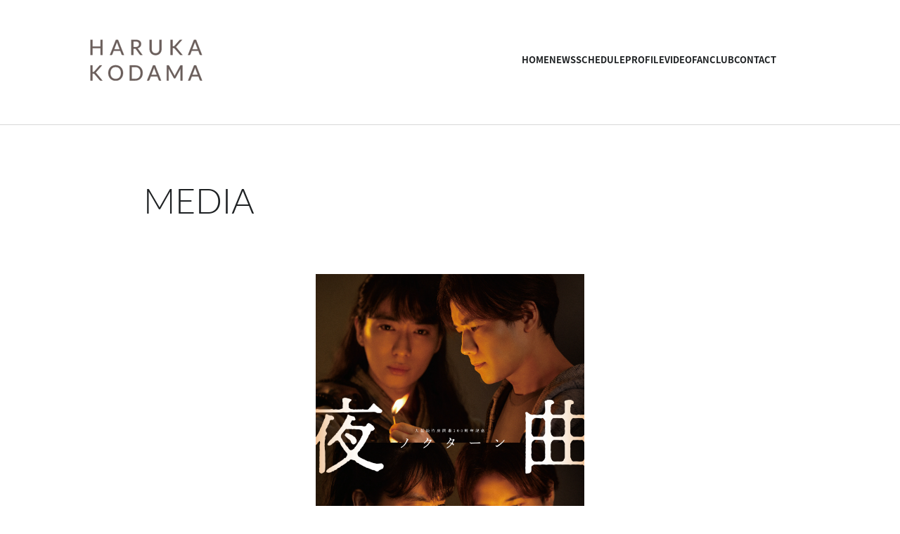

--- FILE ---
content_type: text/html; charset=UTF-8
request_url: https://kodama-haruka.com/media/detail.php?id=1101114
body_size: 11649
content:
<!DOCTYPE html>
<html lang="ja">
<head prefix="og: http://ogp.me/ns# fb: http://ogp.me/ns/fb# website: http://ogp.me/ns/website#">
<meta charset="utf-8">
<link rel="icon" href="/favicon.ico">
<link rel="apple-touch-icon" size="180x180" href="/apple-touch-icon.png">
<title>大阪松竹座開場100周年記念 舞台「夜曲～ノクターン～」 - MEDIA | 兒玉 遥 HARUKA KODAMA OFFICIAL WEBSITE</title>

<meta name="viewport" content="width=device-width, initial-scale=1">
<meta name="description" content="2011年7月10日、HKT48の第1期生オーディションに合格し、センターポジションも務める。2019年6月にHKT48を卒業し女優としての活動を本格化。映画やドラマ、舞台、モデルなどジャンルを問わず様々な分野で活躍中！">
<meta name="keywords" content="">
<meta property="og:title" content="大阪松竹座開場100周年記念 舞台「夜曲～ノクターン～」 - MEDIA | 兒玉 遥 HARUKA KODAMA OFFICIAL WEBSITE">
<meta property="og:type" content="website">
<meta property="og:image" content="http://kodama-haruka.com/sns.png">
<meta property="og:description" content="2011年7月10日、HKT48の第1期生オーディションに合格し、センターポジションも務める。2019年6月にHKT48を卒業し女優としての活動を本格化。映画やドラマ、舞台、モデルなどジャンルを問わず様々な分野で活躍中！">
<meta property="og:url" content="http://kodama-haruka.com/media/detail.php?id=1101114">
<meta property="og:site_name" content="大阪松竹座開場100周年記念 舞台「夜曲～ノクターン～」 - MEDIA | 兒玉 遥 HARUKA KODAMA OFFICIAL WEBSITE">
<meta name="twitter:card" content="summary_large_image">
<meta name="twitter:site" content="">
<meta name="twitter:image" content="http://kodama-haruka.com/sns.png">
<meta http-equiv="x-ua-compatible" content="ie=edge">
<meta name="format-detection" content="telephone=no">
<!-- Google Tag Manager -->
<script>(function(w,d,s,l,i){w[l]=w[l]||[];w[l].push({'gtm.start':
new Date().getTime(),event:'gtm.js'});var f=d.getElementsByTagName(s)[0],
j=d.createElement(s),dl=l!='dataLayer'?'&l='+l:'';j.async=true;j.src=
'https://www.googletagmanager.com/gtm.js?id='+i+dl;f.parentNode.insertBefore(j,f);
})(window,document,'script','dataLayer','GTM-5LWQZW5');</script>
<!-- End Google Tag Manager --><link rel="canonical" href="https://kodama-haruka.com/media/detail.php?id=1101114">
<script>
  (function(d) {
    var config = {
      kitId: 'rcv6geh',
      scriptTimeout: 3000,
      async: true
    },
    h=d.documentElement,t=setTimeout(function(){h.className=h.className.replace(/\bwf-loading\b/g,"")+" wf-inactive";},config.scriptTimeout),tk=d.createElement("script"),f=false,s=d.getElementsByTagName("script")[0],a;h.className+=" wf-loading";tk.src='https://use.typekit.net/'+config.kitId+'.js';tk.async=true;tk.onload=tk.onreadystatechange=function(){a=this.readyState;if(f||a&&a!="complete"&&a!="loaded")return;f=true;clearTimeout(t);try{Typekit.load(config)}catch(e){}};s.parentNode.insertBefore(tk,s)
  })(document);
</script>

<link rel="stylesheet" href="/assets/css/style.min.css?1685409387" type="text/css">
<script type="text/javascript">
var jsSiterootpass = '/';
var jsNewsWeekType = 'en';
var loadingType = '1';
</script>
<script src="/assets/js/jquery-3.4.1.min.js" defer></script>
<script src="/assets/js/libs/slick.min.js" defer></script>
<script src="/assets/js/libs/rellax.min.js" defer></script>
<script src="/assets/js/libs/fitie.min.js" defer></script>
<script src="/assets/js/libs/lazysizes.min.js" defer></script>
<!-- BEGIN avex common footer -->
<script src="https://avex.jp/avexcopy/copy.js" defer></script>
<!-- END avex common footer -->
</head>
<body>
<!-- Google Tag Manager (noscript) -->
<noscript><iframe src="https://www.googletagmanager.com/ns.html?id=GTM-5LWQZW5"
height="0" width="0" style="display:none;visibility:hidden"></iframe></noscript>
<!-- End Google Tag Manager (noscript) --><ul class="loading">
<li class="loader__icon"><span class="loader__icon__quart"></span></li>
</ul><!-- /.loading -->
<div class="wrap" ontouchstart=""><header class="headerWrap">

<div class="siteTtl"><a href="/" class="siteTtl__link"><img src="/assets/img/common/logo_sitetitle.svg" alt="" class="siteTtl__img"></a></div>
<div class="acdIcon js-acdBtn"><a class="acdIcon__link"><i class="acdIcon__linkDrawer"></i><span class="acdIcon__linkText js-acdBtnText">MENU</span></a></div><!-- /.acdIcon -->
<div class="headerNavBg js-acdBg"></div>
<div class="headerNavWrap js-acdConts">
<nav class="headerNav">
<ul class="headerMenu">
<li class="headerMenu__list"><a href="/" class="headerMenu__link">HOME</a></li>
<li class="headerMenu__list"><a href="/news/" class="headerMenu__link">NEWS</a></li>
<li class="headerMenu__list"><a href="/schedule/" class="headerMenu__link">SCHEDULE</a></li>
<li class="headerMenu__list"><a href="/profile/" class="headerMenu__link">PROFILE</a></li>
<li class="headerMenu__list"><a href="/video/" class="headerMenu__link">VIDEO</a></li>
<li class="headerMenu__list"><a href="https://fanicon.net/fancommunities/3021" target="_blank" class="headerMenu__link">FANCLUB</a></li>
<li class="headerMenu__list"><a href="https://form.run/@kodamaharuka-info" target="_blank" class="headerMenu__link">CONTACT</a></li>
</ul><!-- /.headerMenu -->
<div class="headerIcons headerIcons--lng0">
</div><!-- /.headerIcons -->
</nav><!-- /.headerNavWrap -->
</div><!-- /.headerNavWrap -->
</header><!-- /.headerWrap -->
<article class="contents contents--page">
<section class="pageConts pageConts--media">
<div class="pageTitle">
<div class="pageTitle__fade js-toggleTitle">
<div class="pageTitle__text">MEDIA</div>
</div><!-- /.pageTitle__fade -->
</div><!-- /.pageTitle -->

    <div class="post__detailThumb"><img data-src="https://img.imageimg.net/artist/kodama-haruka/img/schedule_image_1101114.jpg" src="/assets/img/common/lazyload.png" class="post__detailThumbImg lazyload" alt=""></div>
    <ul class="postDetail__data">
      <li class="postDetail__date">
    2023.06.06 [Tue]     </li>
      <li class="postDetail__category">
          <span class="postDetail__category__cat">LIVE/EVENT</span>
        </li><!-- /.postDetail__category -->
    <li class="postDetail__snsWrap">
  <div class="postDetail__sns"><a href="https://twitter.com/share?ref_src=twsrc%5Etfw" class="twitter-share-button" data-show-count="false">Tweet</a><script async src="https://platform.twitter.com/widgets.js" charset="utf-8"></script></div>
  <div class="postDetail__sns"><div class="line-it-button" data-lang="ja" data-type="share-a" data-ver="3" data-url="http://kodama-haruka.com/media/detail.php?id=1101114" data-color="default" data-size="small" data-count="false" style="display: none;"></div>
  <script src="https://d.line-scdn.net/r/web/social-plugin/js/thirdparty/loader.min.js" async="async" defer="defer"></script></div>
  </li><!-- /.postDetail__snsWrap -->
  </ul><!-- /.postDetail__data -->

  <h1 class="postTitle">大阪松竹座開場100周年記念 舞台「夜曲～ノクターン～」</h1>
  <div class="post__detailPost cmsEditor">
  大阪松竹座開場100周年記念 『夜曲~ノクターン~』<br />
<br />
脚本 横内謙介<br />
演出 中屋敷法仁<br />
主催・製作:松竹株式会社<br />
<br />
【日程】 2023年6月6日(火)-22日(木)<br />
<br />
【ご観劇料(税込)】 1等席(1.2階席):12,000円 2等席(3階席):5,000円<br />
<br />
■チケット一般発売日:4月16日(日)午前10時より、電話予約・WEB販売開始<br />
<br />
■松竹ホームページ https://www.shochiku.co.jp/play/schedules/detail/202306osaka/  </div><!-- /.news__detailPost-->
<div class="pageBack"><a href="javascript:history.back();" class="pageBack__link"><i class="pageBack__icon"></i><span class="pageBack__text">back</span></a></div>
      <section class="otherPosts">
      <h2 class="otherPosts__title">LATEST MEDIA</h2>
      <ul class="infoLists infoLists--newest">
              <li class="infoList">
                  <a href="/media/detail.php?id=1102423" class="infoList__link">
                <ul class="infoList__icons">
                  <li class="infoList__icon"><span class="infoList__category">OTHERS</span></li>
                </ul><!-- /.infoList__icons -->
        <p class="infoList__text">兒玉遥 コラボオリパ発売決定！</p>
                  </a><!-- /.infoList__link -->
                </li><!-- /.infoList -->
                <li class="infoList">
                  <a href="/media/detail.php?id=1106866" class="infoList__link">
                <ul class="infoList__icons">
                  <li class="infoList__icon"><span class="infoList__category">RADIO</span></li>
                  <li class="infoList__icon infoList__icon--date">
                      <time class="infoList__time" datetime="2024-06-19 07:30">
            2024.06.19 07:30<span class="infoList__time__week">[Wed]</span>
            </time>
                    </li>
                </ul><!-- /.infoList__icons -->
        <p class="infoList__text">Artistspoken Podcast「いってらっしゃい」</p>
                  </a><!-- /.infoList__link -->
                </li><!-- /.infoList -->
                <li class="infoList">
                  <a href="/media/detail.php?id=1106867" class="infoList__link">
                <ul class="infoList__icons">
                  <li class="infoList__icon"><span class="infoList__category">WEB</span></li>
                  <li class="infoList__icon infoList__icon--date">
                      <time class="infoList__time" datetime="2024-06-15 10:05">
            2024.06.15 10:05<span class="infoList__time__week">[Sat]</span>
            </time>
                    </li>
                </ul><!-- /.infoList__icons -->
        <p class="infoList__text">YouTube「尼崎特命部長　永島 SEASON６　海外支店編」</p>
                  </a><!-- /.infoList__link -->
                </li><!-- /.infoList -->
              </ul><!-- /.infoLists -->
      </section><!-- /.otherPosts -->
    
</section><!-- /.pageConts -->
</article><!-- /.contents -->

<div class="toTop js-toTop"><img src="/assets/img/common/btn_totop.svg" class="toTop__btn" width="64" height="64" alt="to top"></div>
<footer class="footer__wrap js-footerWrap">
<div class="footerLogo"><a href="/" class="footerLogo__link"><img src="/assets/img/common/logo_footer.svg" alt="兒玉 遥 HARUKA KODAMA OFFICIAL WEBSITE" class="footerLogo__img"></a></div>
<nav class="footerLinks">
<ul class="footerNav">
<li class="footerNav__list"><a href="/" class="footerNav__link">HOME</a></li>
<li class="footerNav__list"><a href="/news/" class="footerNav__link">NEWS</a></li>
<li class="footerNav__list"><a href="/schedule/" class="footerNav__link">SCHEDULE</a></li>
<li class="footerNav__list"><a href="/profile/" class="footerNav__link">PROFILE</a></li>
<li class="footerNav__list"><a href="/video/" class="footerNav__link">VIDEO</a></li>
<li class="footerNav__list"><a href="https://fanicon.net/fancommunities/3021" target="_blank" class="footerNav__link">FAN CLUB</a></li>
<li class="footerNav__list"><a href="https://form.run/@kodamaharuka-info" target="_blank" class="footerNav__link">CONTACT</a></li>
</ul><!-- /.footerNav --></nav><!-- /.footerLinks -->
<!-- BEGIN avex共通フッター -->
<div id="acommoncopy" data-color="white" data-wovn="0" data-general="0"></div>
<!-- END avex共通フッター -->
</footer><!-- /.footer__wrap -->
</div><!-- /.wrap -->
<script src="/assets/js/script.min.js?1685409389" defer></script></body>
</html>


--- FILE ---
content_type: text/javascript
request_url: https://kodama-haruka.com/assets/js/libs/lazysizes.min.js
body_size: 7047
content:
!function(e){var t=function(a,m,s){"use strict";var y,h;if(function(){var e,t={lazyClass:"lazyload",loadedClass:"lazyloaded",loadingClass:"lazyloading",preloadClass:"lazypreload",errorClass:"lazyerror",autosizesClass:"lazyautosizes",srcAttr:"data-src",srcsetAttr:"data-srcset",sizesAttr:"data-sizes",minSize:40,customMedia:{},init:!0,expFactor:1.5,hFac:.8,loadMode:2,loadHidden:!0,ricTimeout:0,throttleDelay:125};for(e in h=a.lazySizesConfig||a.lazysizesConfig||{},t)e in h||(h[e]=t[e])}(),!m||!m.getElementsByClassName)return{init:function(){},cfg:h,noSupport:!0};function o(e,t){return ce[t]||(ce[t]=new RegExp("(\\s|^)"+t+"(\\s|$)")),ce[t].test(e[ne]("class")||"")&&ce[t]}function u(e,t){o(e,t)||e.setAttribute("class",(e[ne]("class")||"").trim()+" "+t)}function f(e,t){var n;(n=o(e,t))&&e.setAttribute("class",(e[ne]("class")||"").replace(n," "))}function z(e,t,n,a,i){var s=m.createEvent("Event");return(n=n||{}).instance=y,s.initEvent(t,!a,!i),s.detail=n,e.dispatchEvent(s),s}function g(e,t){var n;!ee&&(n=a.picturefill||h.pf)?(t&&t.src&&!e[ne]("srcset")&&e.setAttribute("srcset",t.src),n({reevaluate:!0,elements:[e]})):t&&t.src&&(e.src=t.src)}function r(e,t){return(getComputedStyle(e,null)||{})[t]}function l(e,t,n){for(n=n||e.offsetWidth;n<h.minSize&&t&&!e._lazysizesWidth;)n=t.offsetWidth,t=t.parentNode;return n}function e(n,e){return e?function(){fe(n)}:function(){var e=this,t=arguments;fe(function(){n.apply(e,t)})}}function t(e){function t(){n=null,e()}var n,a,i=function(){var e=s.now()-a;e<99?ie(i,99-e):(oe||t)(t)};return function(){a=s.now(),n=n||ie(i,99)}}var n,c,i,v,p,C,b,d,A,E,_,w,N,M,x,W,S,B,L,T,F,R,D,k,H,O,P,$,q,I,U,j,G,J,K,Q,V,X,Y,Z=m.documentElement,ee=a.HTMLPictureElement,te="addEventListener",ne="getAttribute",ae=a[te].bind(a),ie=a.setTimeout,se=a.requestAnimationFrame||ie,oe=a.requestIdleCallback,re=/^picture$/i,le=["load","error","lazyincluded","_lazyloaded"],ce={},de=Array.prototype.forEach,ue=function(t,n,e){var a=e?te:"removeEventListener";e&&ue(t,n),le.forEach(function(e){t[a](e,n)})},fe=(X=[],Y=V=[],Ne._lsFlush=we,Ne),me=(R=/^img$/i,D=/^iframe$/i,k="onscroll"in a&&!/(gle|ing)bot/.test(navigator.userAgent),P=-1,W=Ce,B=O=H=0,L=h.throttleDelay,T=h.ricTimeout,F=oe&&49<T?function(){oe(be,{timeout:T}),T!==h.ricTimeout&&(T=h.ricTimeout)}:e(function(){ie(be)},!0),$=function(e){var t;(e=!0===e)&&(T=33),S||(S=!0,(t=L-(s.now()-B))<0&&(t=0),e||t<9?F():ie(F,t))},q=e(Ae),I=function(e){q({target:e.target})},U=e(function(t,e,n,a,i){var s,o,r,l,c,d;(c=z(t,"lazybeforeunveil",e)).defaultPrevented||(a&&(n?u(t,h.autosizesClass):t.setAttribute("sizes",a)),o=t[ne](h.srcsetAttr),s=t[ne](h.srcAttr),i&&(l=(r=t.parentNode)&&re.test(r.nodeName||"")),d=e.firesLoad||"src"in t&&(o||s||l),c={target:t},u(t,h.loadingClass),d&&(clearTimeout(C),C=ie(ge,2500),ue(t,I,!0)),l&&de.call(r.getElementsByTagName("source"),Ee),o?t.setAttribute("srcset",o):s&&!l&&(D.test(t.nodeName)?function(t,n){try{t.contentWindow.location.replace(n)}catch(e){t.src=n}}(t,s):t.src=s),i&&(o||l)&&g(t,{src:s})),t._lazyRace&&delete t._lazyRace,f(t,h.lazyClass),fe(function(){var e=t.complete&&1<t.naturalWidth;d&&!e||(e&&u(t,"ls-is-cached"),Ae(c),t._lazyCache=!0,ie(function(){"_lazyCache"in t&&delete t._lazyCache},9)),"lazy"==t.loading&&O--},!0)}),j=function(e){if(!e._lazyRace){var t,n=R.test(e.nodeName),a=n&&(e[ne](h.sizesAttr)||e[ne]("sizes")),i="auto"==a;(!i&&p||!n||!e[ne]("src")&&!e.srcset||e.complete||o(e,h.errorClass)||!o(e,h.lazyClass))&&(t=z(e,"lazyunveilread").detail,i&&ye.updateElem(e,!0,e.offsetWidth),e._lazyRace=!0,O++,U(e,t,i,a,n))}},G=t(function(){h.loadMode=3,$()}),J=function(){p||(s.now()-d<999?ie(J,999):(p=!0,h.loadMode=3,$(),ae("scroll",_e,!0)))},{_:function(){d=s.now(),y.elements=m.getElementsByClassName(h.lazyClass),v=m.getElementsByClassName(h.lazyClass+" "+h.preloadClass),ae("scroll",$,!0),ae("resize",$,!0),ae("pageshow",function(e){if(e.persisted){var t=m.querySelectorAll("."+h.loadingClass);t.length&&t.forEach&&se(function(){t.forEach(function(e){e.complete&&j(e)})})}}),a.MutationObserver?new MutationObserver($).observe(Z,{childList:!0,subtree:!0,attributes:!0}):(Z[te]("DOMNodeInserted",$,!0),Z[te]("DOMAttrModified",$,!0),setInterval($,999)),ae("hashchange",$,!0),["focus","mouseover","click","load","transitionend","animationend"].forEach(function(e){m[te](e,$,!0)}),/d$|^c/.test(m.readyState)?J():(ae("load",J),m[te]("DOMContentLoaded",$),ie(J,2e4)),y.elements.length?(Ce(),fe._lsFlush()):$()},checkElems:$,unveil:j,_aLSL:_e}),ye=(c=e(function(e,t,n,a){var i,s,o;if(e._lazysizesWidth=a,a+="px",e.setAttribute("sizes",a),re.test(t.nodeName||""))for(s=0,o=(i=t.getElementsByTagName("source")).length;s<o;s++)i[s].setAttribute("sizes",a);n.detail.dataAttr||g(e,n.detail)}),{_:function(){n=m.getElementsByClassName(h.autosizesClass),ae("resize",i)},checkElems:i=t(function(){var e,t=n.length;if(t)for(e=0;e<t;e++)ze(n[e])}),updateElem:ze}),he=function(){!he.i&&m.getElementsByClassName&&(he.i=!0,ye._(),me._())};function ze(e,t,n){var a,i=e.parentNode;i&&(n=l(e,i,n),(a=z(e,"lazybeforesizes",{width:n,dataAttr:!!t})).defaultPrevented||(n=a.detail.width)&&n!==e._lazysizesWidth&&c(e,i,a,n))}function ge(e){O--,e&&!(O<0)&&e.target||(O=0)}function ve(e){return null==x&&(x="hidden"==r(m.body,"visibility")),x||!("hidden"==r(e.parentNode,"visibility")&&"hidden"==r(e,"visibility"))}function pe(e,t){var n,a=e,i=ve(e);for(_-=t,M+=t,w-=t,N+=t;i&&(a=a.offsetParent)&&a!=m.body&&a!=Z;)(i=0<(r(a,"opacity")||1))&&"visible"!=r(a,"overflow")&&(n=a.getBoundingClientRect(),i=N>n.left&&w<n.right&&M>n.top-1&&_<n.bottom+1);return i}function Ce(){var e,t,n,a,i,s,o,r,l,c,d,u,f=y.elements;if((b=h.loadMode)&&O<8&&(e=f.length)){for(t=0,P++;t<e;t++)if(f[t]&&!f[t]._lazyRace)if(!k||y.prematureUnveil&&y.prematureUnveil(f[t]))j(f[t]);else if((r=f[t][ne]("data-expand"))&&(s=+r)||(s=H),c||(c=!h.expand||h.expand<1?500<Z.clientHeight&&500<Z.clientWidth?500:370:h.expand,d=(y._defEx=c)*h.expFactor,u=h.hFac,x=null,H<d&&O<1&&2<P&&2<b&&!m.hidden?(H=d,P=0):H=1<b&&1<P&&O<6?c:0),l!==s&&(A=innerWidth+s*u,E=innerHeight+s,o=-1*s,l=s),n=f[t].getBoundingClientRect(),(M=n.bottom)>=o&&(_=n.top)<=E&&(N=n.right)>=o*u&&(w=n.left)<=A&&(M||N||w||_)&&(h.loadHidden||ve(f[t]))&&(p&&O<3&&!r&&(b<3||P<4)||pe(f[t],s))){if(j(f[t]),i=!0,9<O)break}else!i&&p&&!a&&O<4&&P<4&&2<b&&(v[0]||h.preloadAfterLoad)&&(v[0]||!r&&(M||N||w||_||"auto"!=f[t][ne](h.sizesAttr)))&&(a=v[0]||f[t]);a&&!i&&j(a)}}function be(){S=!1,B=s.now(),W()}function Ae(e){var t=e.target;t._lazyCache?delete t._lazyCache:(ge(e),u(t,h.loadedClass),f(t,h.loadingClass),ue(t,I),z(t,"lazyloaded"))}function Ee(e){var t,n=e[ne](h.srcsetAttr);(t=h.customMedia[e[ne]("data-media")||e[ne]("media")])&&e.setAttribute("media",t),n&&e.setAttribute("srcset",n)}function _e(){3==h.loadMode&&(h.loadMode=2),G()}function we(){var e=Y;for(Y=V.length?X:V,Q=!(K=!0);e.length;)e.shift()();K=!1}function Ne(e,t){K&&!t?e.apply(this,arguments):(Y.push(e),Q||(Q=!0,(m.hidden?ie:se)(we)))}return ie(function(){h.init&&he()}),y={cfg:h,autoSizer:ye,loader:me,init:he,uP:g,aC:u,rC:f,hC:o,fire:z,gW:l,rAF:fe}}(e,e.document,Date);e.lazySizes=t,"object"==typeof module&&module.exports&&(module.exports=t)}("undefined"!=typeof window?window:{});

--- FILE ---
content_type: image/svg+xml
request_url: https://kodama-haruka.com/assets/img/common/logo_sitetitle.svg
body_size: 12236
content:
<svg width="254" height="93" xmlns="http://www.w3.org/2000/svg"><g fill="none" fill-rule="evenodd"><path fill="#6A5E5B" d="M23.793 1v15.063H5.573V1H1v33.775h4.572V19.408h18.22v15.368h4.573V1z"/><path stroke="#6A5E5B" stroke-width=".5" d="M28.365 1v33.776h-4.573V19.408H5.573v15.368H1V1h4.573v15.062h18.22V1z"/><path d="M67.185 22.236l-5.303-13.74a26.239 26.239 0 01-.495-1.427 31.228 31.228 0 01-.495-1.731c-.33 1.271-.668 2.332-1.014 3.18l-5.303 13.718h12.61zm9.522 12.54h-3.535c-.409 0-.739-.102-.99-.307a1.879 1.879 0 01-.566-.778l-3.158-8.155H53.302l-3.159 8.155a1.653 1.653 0 01-.54.755c-.269.22-.599.33-.992.33h-3.535L58.582 1h4.62l13.505 33.776z" fill="#6A5E5B"/><path d="M67.185 22.236l-5.303-13.74a26.239 26.239 0 01-.495-1.427 31.228 31.228 0 01-.495-1.731c-.33 1.271-.668 2.332-1.014 3.18l-5.303 13.718h12.61zm9.522 12.54h-3.535c-.409 0-.739-.102-.99-.307a1.879 1.879 0 01-.566-.778l-3.158-8.155H53.302l-3.159 8.155a1.653 1.653 0 01-.54.755c-.269.22-.599.33-.992.33h-3.535L58.582 1h4.62l13.505 33.776z" stroke="#6A5E5B" stroke-width=".5"/><path d="M102.776 17.358c1.32 0 2.487-.161 3.5-.483 1.014-.322 1.862-.778 2.546-1.368a5.669 5.669 0 001.544-2.11c.345-.815.518-1.72.518-2.71 0-2.011-.66-3.527-1.98-4.55-1.32-1.02-3.299-1.531-5.94-1.531h-4.997v12.752h4.81zm15.604 17.419h-4.055c-.833 0-1.445-.322-1.838-.967l-8.768-12.068c-.268-.377-.554-.648-.86-.813-.307-.165-.782-.248-1.427-.248h-3.465v14.096H93.42V1h9.545c2.137 0 3.984.215 5.54.647 1.555.433 2.84 1.058 3.853 1.874a7.503 7.503 0 012.251 2.958c.487 1.155.731 2.448.731 3.878 0 1.194-.189 2.31-.566 3.347a8.848 8.848 0 01-1.638 2.793 9.798 9.798 0 01-2.617 2.109c-1.029.582-2.195 1.022-3.499 1.32.581.33 1.084.81 1.508 1.438l9.853 13.412z" fill="#6A5E5B"/><path d="M102.776 17.358c1.32 0 2.487-.161 3.5-.483 1.014-.322 1.862-.778 2.546-1.368a5.669 5.669 0 001.544-2.11c.345-.815.518-1.72.518-2.71 0-2.011-.66-3.527-1.98-4.55-1.32-1.02-3.299-1.531-5.94-1.531h-4.997v12.752h4.81zm15.604 17.419h-4.055c-.833 0-1.445-.322-1.838-.967l-8.768-12.068c-.268-.377-.554-.648-.86-.813-.307-.165-.782-.248-1.427-.248h-3.465v14.096H93.42V1h9.545c2.137 0 3.984.215 5.54.647 1.555.433 2.84 1.058 3.853 1.874a7.503 7.503 0 012.251 2.958c.487 1.155.731 2.448.731 3.878 0 1.194-.189 2.31-.566 3.347a8.848 8.848 0 01-1.638 2.793 9.798 9.798 0 01-2.617 2.109c-1.029.582-2.195 1.022-3.499 1.32.581.33 1.084.81 1.508 1.438l9.853 13.412z" stroke="#6A5E5B" stroke-width=".5"/><path d="M148.054 31.147c1.398 0 2.648-.236 3.748-.707a7.863 7.863 0 002.793-1.981c.763-.848 1.344-1.861 1.744-3.04.402-1.178.602-2.475.602-3.89V1.002h4.55V21.53c0 1.949-.312 3.756-.932 5.422-.62 1.665-1.509 3.107-2.664 4.325-1.154 1.218-2.566 2.172-4.23 2.863-1.667.692-3.537 1.037-5.61 1.037-2.075 0-3.945-.345-5.61-1.037-1.666-.691-3.08-1.645-4.243-2.863-1.163-1.218-2.054-2.66-2.675-4.325-.62-1.666-.93-3.473-.93-5.422V1h4.548v20.506c0 1.414.2 2.71.6 3.89.402 1.178.983 2.19 1.746 3.04.761.849 1.696 1.513 2.804 1.992 1.108.48 2.361.719 3.76.719" fill="#6A5E5B"/><path d="M148.054 31.147c1.398 0 2.648-.236 3.748-.707a7.863 7.863 0 002.793-1.981c.763-.848 1.344-1.861 1.744-3.04.402-1.178.602-2.475.602-3.89V1.002h4.55V21.53c0 1.949-.312 3.756-.932 5.422-.62 1.665-1.509 3.107-2.664 4.325-1.154 1.218-2.566 2.172-4.23 2.863-1.667.692-3.537 1.037-5.61 1.037-2.075 0-3.945-.345-5.61-1.037-1.666-.691-3.08-1.645-4.243-2.863-1.163-1.218-2.054-2.66-2.675-4.325-.62-1.666-.93-3.473-.93-5.422V1h4.548v20.506c0 1.414.2 2.71.6 3.89.402 1.178.983 2.19 1.746 3.04.761.849 1.696 1.513 2.804 1.992 1.108.48 2.361.719 3.76.719z" stroke="#6A5E5B" stroke-width=".5"/><path d="M186.498 15.802h1.72c.597 0 1.077-.074 1.438-.224.362-.149.692-.404.99-.766L201.89 2.084c.314-.408.644-.691.99-.848.346-.158.769-.236 1.272-.236h3.866l-12.87 14.543a7.362 7.362 0 01-.907.931 4.36 4.36 0 01-.931.601c.424.141.809.35 1.155.624.346.276.683.633 1.013 1.073l13.436 16.005h-3.96c-.3 0-.554-.02-.767-.06a1.845 1.845 0 01-.553-.188 1.81 1.81 0 01-.412-.306 2.945 2.945 0 01-.342-.413l-11.644-13.411c-.315-.393-.652-.672-1.013-.837-.363-.165-.912-.248-1.651-.248h-2.074v15.463h-4.55V1h4.55v14.802z" fill="#6A5E5B"/><path d="M186.498 15.802h1.72c.597 0 1.077-.074 1.438-.224.362-.149.692-.404.99-.766L201.89 2.084c.314-.408.644-.691.99-.848.346-.158.769-.236 1.272-.236h3.866l-12.87 14.543a7.362 7.362 0 01-.907.931 4.36 4.36 0 01-.931.601c.424.141.809.35 1.155.624.346.276.683.633 1.013 1.073l13.436 16.005h-3.96c-.3 0-.554-.02-.767-.06a1.845 1.845 0 01-.553-.188 1.81 1.81 0 01-.412-.306 2.945 2.945 0 01-.342-.413l-11.644-13.411c-.315-.393-.652-.672-1.013-.837-.363-.165-.912-.248-1.651-.248h-2.074v15.463h-4.55V1h4.55v14.802z" stroke="#6A5E5B" stroke-width=".5"/><path d="M243.374 22.236l-5.304-13.74a26.239 26.239 0 01-.495-1.427 31.228 31.228 0 01-.495-1.731c-.33 1.271-.668 2.332-1.014 3.18l-5.302 13.718h12.61zm9.522 12.54h-3.536c-.41 0-.738-.102-.99-.307a1.877 1.877 0 01-.565-.778l-3.16-8.155H229.49l-3.158 8.155a1.655 1.655 0 01-.542.755c-.268.22-.598.33-.99.33h-3.535L234.77 1h4.62l13.506 33.776z" fill="#6A5E5B"/><path d="M243.374 22.236l-5.304-13.74a26.239 26.239 0 01-.495-1.427 31.228 31.228 0 01-.495-1.731c-.33 1.271-.668 2.332-1.014 3.18l-5.302 13.718h12.61zm9.522 12.54h-3.536c-.41 0-.738-.102-.99-.307a1.877 1.877 0 01-.565-.778l-3.16-8.155H229.49l-3.158 8.155a1.655 1.655 0 01-.542.755c-.268.22-.598.33-.99.33h-3.535L234.77 1h4.62l13.506 33.776z" stroke="#6A5E5B" stroke-width=".5"/><path d="M5.549 72.781H7.27c.597 0 1.076-.075 1.438-.225.361-.147.691-.403.989-.764l11.244-12.73c.314-.407.644-.69.99-.846.345-.159.769-.238 1.272-.238h3.866l-12.87 14.544a7.375 7.375 0 01-.907.931 4.395 4.395 0 01-.931.6c.424.142.809.35 1.155.626.346.275.683.632 1.013 1.072l13.436 16.004h-3.96c-.299 0-.554-.02-.766-.058a1.87 1.87 0 01-.554-.189 1.784 1.784 0 01-.412-.306 2.934 2.934 0 01-.342-.412L10.287 77.377c-.315-.392-.653-.671-1.014-.837-.361-.165-.911-.247-1.65-.247H5.549v15.462H1V57.98h4.549v14.8z" fill="#6A5E5B"/><path d="M5.549 72.781H7.27c.597 0 1.076-.075 1.438-.225.361-.147.691-.403.989-.764l11.244-12.73c.314-.407.644-.69.99-.846.345-.159.769-.238 1.272-.238h3.866l-12.87 14.544a7.375 7.375 0 01-.907.931 4.395 4.395 0 01-.931.6c.424.142.809.35 1.155.626.346.275.683.632 1.013 1.072l13.436 16.004h-3.96c-.299 0-.554-.02-.766-.058a1.87 1.87 0 01-.554-.189 1.784 1.784 0 01-.412-.306 2.934 2.934 0 01-.342-.412L10.287 77.377c-.315-.392-.653-.671-1.014-.837-.361-.165-.911-.247-1.65-.247H5.549v15.462H1V57.98h4.549v14.8z" stroke="#6A5E5B" stroke-width=".5"/><path d="M69.92 74.88c0-2.075-.283-3.938-.85-5.588-.564-1.649-1.365-3.044-2.402-4.184a10.458 10.458 0 00-3.772-2.627c-1.477-.613-3.127-.919-4.95-.919-1.807 0-3.45.306-4.926.92a10.56 10.56 0 00-3.783 2.626c-1.045 1.14-1.85 2.535-2.416 4.184-.566 1.65-.848 3.513-.848 5.587s.282 3.933.848 5.574c.566 1.643 1.37 3.033 2.416 4.172a10.399 10.399 0 003.783 2.616c1.477.606 3.119.908 4.926.908 1.823 0 3.473-.302 4.95-.908a10.299 10.299 0 003.772-2.616c1.037-1.139 1.838-2.529 2.403-4.172.566-1.64.849-3.5.849-5.574m4.69 0c0 2.53-.4 4.852-1.202 6.965-.801 2.113-1.932 3.932-3.394 5.457-1.461 1.523-3.217 2.706-5.268 3.547-2.05.841-4.317 1.26-6.8 1.26-2.483 0-4.745-.419-6.788-1.26-2.043-.84-3.795-2.024-5.256-3.547-1.461-1.525-2.593-3.344-3.395-5.457-.801-2.113-1.201-4.435-1.201-6.965 0-2.53.4-4.852 1.2-6.965.803-2.113 1.935-3.936 3.396-5.469 1.46-1.532 3.213-2.722 5.256-3.57 2.043-.85 4.305-1.273 6.788-1.273 2.483 0 4.75.423 6.8 1.272 2.05.85 3.807 2.04 5.268 3.571 1.462 1.533 2.593 3.356 3.394 5.47.802 2.112 1.202 4.434 1.202 6.964" fill="#6A5E5B"/><path d="M69.92 74.88c0-2.075-.283-3.938-.85-5.588-.564-1.649-1.365-3.044-2.402-4.184a10.458 10.458 0 00-3.772-2.627c-1.477-.613-3.127-.919-4.95-.919-1.807 0-3.45.306-4.926.92a10.56 10.56 0 00-3.783 2.626c-1.045 1.14-1.85 2.535-2.416 4.184-.566 1.65-.848 3.513-.848 5.587s.282 3.933.848 5.574c.566 1.643 1.37 3.033 2.416 4.172a10.399 10.399 0 003.783 2.616c1.477.606 3.119.908 4.926.908 1.823 0 3.473-.302 4.95-.908a10.299 10.299 0 003.772-2.616c1.037-1.139 1.838-2.529 2.403-4.172.566-1.64.849-3.5.849-5.574zm4.69 0c0 2.53-.4 4.851-1.202 6.964-.801 2.113-1.932 3.932-3.394 5.457-1.461 1.523-3.217 2.706-5.268 3.547-2.05.841-4.317 1.26-6.8 1.26-2.483 0-4.745-.419-6.788-1.26-2.043-.84-3.795-2.024-5.256-3.547-1.461-1.525-2.593-3.344-3.395-5.457-.801-2.113-1.201-4.435-1.201-6.965 0-2.53.4-4.852 1.2-6.965.803-2.113 1.935-3.936 3.396-5.469 1.46-1.532 3.213-2.722 5.256-3.57 2.043-.85 4.305-1.273 6.788-1.273 2.483 0 4.75.423 6.8 1.272 2.05.85 3.807 2.04 5.268 3.571 1.462 1.533 2.593 3.356 3.394 5.47.802 2.112 1.202 4.434 1.202 6.964z" stroke="#6A5E5B" stroke-width=".5"/><path d="M114.208 74.88c0-2.075-.282-3.93-.85-5.563-.564-1.635-1.366-3.018-2.403-4.149-1.037-1.132-2.294-1.996-3.77-2.593-1.478-.597-3.128-.895-4.95-.895h-8.038v26.375h8.038c1.822 0 3.472-.299 4.95-.896 1.476-.597 2.733-1.458 3.77-2.58 1.037-1.124 1.839-2.503 2.404-4.138.567-1.633.849-3.488.849-5.562m4.69 0c0 2.53-.4 4.832-1.202 6.906-.8 2.074-1.932 3.85-3.393 5.326-1.462 1.478-3.218 2.622-5.268 3.43-2.051.81-4.318 1.214-6.8 1.214h-12.61V57.98h12.61c2.482 0 4.749.405 6.8 1.213 2.05.81 3.806 1.957 5.268 3.442 1.46 1.485 2.593 3.265 3.393 5.34.802 2.073 1.202 4.375 1.202 6.905" fill="#6A5E5B"/><path d="M114.208 74.88c0-2.075-.282-3.93-.85-5.563-.564-1.635-1.366-3.018-2.403-4.149-1.037-1.132-2.294-1.996-3.77-2.593-1.478-.597-3.128-.895-4.95-.895h-8.038v26.375h8.038c1.822 0 3.472-.299 4.95-.896 1.476-.597 2.733-1.458 3.77-2.58 1.037-1.124 1.839-2.503 2.404-4.138.567-1.633.849-3.488.849-5.562zm4.69 0c0 2.53-.4 4.831-1.202 6.905-.8 2.074-1.932 3.85-3.393 5.326-1.462 1.478-3.218 2.622-5.268 3.43-2.051.81-4.318 1.214-6.8 1.214h-12.61V57.98h12.61c2.482 0 4.749.405 6.8 1.213 2.05.81 3.806 1.957 5.268 3.442 1.46 1.485 2.593 3.265 3.393 5.34.802 2.073 1.202 4.375 1.202 6.905z" stroke="#6A5E5B" stroke-width=".5"/><path d="M150.978 79.216l-5.303-13.742a26.239 26.239 0 01-.495-1.426 30.981 30.981 0 01-.495-1.732c-.33 1.273-.668 2.334-1.014 3.182l-5.303 13.718h12.61zm9.522 12.539h-3.535c-.409 0-.739-.101-.99-.307a1.865 1.865 0 01-.565-.777l-3.159-8.155h-15.156l-3.158 8.155a1.66 1.66 0 01-.542.754c-.268.221-.598.33-.99.33h-3.535l13.505-33.776h4.62L160.5 91.755z" fill="#6A5E5B"/><path d="M150.978 79.216l-5.303-13.742a26.239 26.239 0 01-.495-1.426 30.981 30.981 0 01-.495-1.732c-.33 1.273-.668 2.334-1.014 3.182l-5.303 13.718h12.61zm9.522 12.539h-3.535c-.409 0-.739-.101-.99-.307a1.865 1.865 0 01-.565-.777l-3.159-8.155h-15.156l-3.158 8.155a1.66 1.66 0 01-.542.754c-.268.221-.598.33-.99.33h-3.535l13.505-33.776h4.62L160.5 91.755z" stroke="#6A5E5B" stroke-width=".5"/><path d="M208.585 57.979v33.776h-4.007v-24.82c0-.33.012-.683.035-1.06.024-.376.05-.762.082-1.155l-11.596 21.119c-.362.707-.911 1.06-1.65 1.06h-.66c-.738 0-1.288-.353-1.65-1.06l-11.832-21.213c.094.833.14 1.603.14 2.31v24.819h-4.006V57.979h3.37c.41 0 .723.039.944.118.22.079.432.299.637.66l11.667 20.789c.188.377.373.77.553 1.179.18.408.35.824.507 1.249.157-.425.322-.845.495-1.262.173-.416.362-.812.566-1.19l11.455-20.765c.188-.361.396-.581.625-.66.227-.08.546-.118.954-.118h3.37z" fill="#6A5E5B"/><path d="M208.585 57.979v33.776h-4.007v-24.82c0-.33.012-.683.035-1.06.024-.376.05-.762.082-1.155l-11.596 21.119c-.362.707-.911 1.06-1.65 1.06h-.66c-.738 0-1.288-.353-1.65-1.06l-11.832-21.213c.094.833.14 1.603.14 2.31v24.819h-4.006V57.979h3.37c.41 0 .723.039.944.118.22.079.432.299.637.66l11.667 20.789c.188.377.373.77.553 1.179.18.408.35.824.507 1.249.157-.425.322-.845.495-1.262.173-.416.362-.812.566-1.19l11.455-20.765c.188-.361.396-.581.625-.66.227-.08.546-.118.954-.118h3.37z" stroke="#6A5E5B" stroke-width=".5"/><path d="M243.633 79.216l-5.304-13.742a26.239 26.239 0 01-.495-1.426 30.981 30.981 0 01-.495-1.732c-.33 1.273-.667 2.334-1.013 3.182l-5.302 13.718h12.61zm9.522 12.539h-3.536c-.409 0-.738-.101-.99-.307a1.874 1.874 0 01-.564-.777l-3.16-8.155H229.75l-3.159 8.155a1.652 1.652 0 01-.542.754c-.268.221-.597.33-.99.33h-3.535l13.506-33.776h4.62l13.505 33.776z" fill="#6A5E5B"/><path d="M243.633 79.216l-5.304-13.742a26.239 26.239 0 01-.495-1.426 30.981 30.981 0 01-.495-1.732c-.33 1.273-.667 2.334-1.013 3.182l-5.302 13.718h12.61zm9.522 12.539h-3.536c-.409 0-.738-.101-.99-.307a1.874 1.874 0 01-.564-.777l-3.16-8.155H229.75l-3.159 8.155a1.652 1.652 0 01-.542.754c-.268.221-.597.33-.99.33h-3.535l13.506-33.776h4.62l13.505 33.776z" stroke="#6A5E5B" stroke-width=".5"/></g></svg>

--- FILE ---
content_type: image/svg+xml
request_url: https://kodama-haruka.com/assets/img/common/logo_footer.svg
body_size: 12234
content:
<svg width="254" height="93" xmlns="http://www.w3.org/2000/svg"><g fill="none" fill-rule="evenodd"><path fill="#FEFEFE" d="M23.793 1v15.063H5.573V1H1v33.775h4.572V19.408h18.22v15.368h4.573V1z"/><path stroke="#FEFEFE" stroke-width=".5" d="M28.365 1v33.776h-4.573V19.408H5.573v15.368H1V1h4.573v15.062h18.22V1z"/><path d="M67.185 22.236l-5.303-13.74a26.239 26.239 0 01-.495-1.427 31.228 31.228 0 01-.495-1.731c-.33 1.271-.668 2.332-1.014 3.18l-5.303 13.718h12.61zm9.522 12.54h-3.535c-.409 0-.739-.102-.99-.307a1.879 1.879 0 01-.566-.778l-3.158-8.155H53.302l-3.159 8.155a1.653 1.653 0 01-.54.755c-.269.22-.599.33-.992.33h-3.535L58.582 1h4.62l13.505 33.776z" fill="#FEFEFE"/><path d="M67.185 22.236l-5.303-13.74a26.239 26.239 0 01-.495-1.427 31.228 31.228 0 01-.495-1.731c-.33 1.271-.668 2.332-1.014 3.18l-5.303 13.718h12.61zm9.522 12.54h-3.535c-.409 0-.739-.102-.99-.307a1.879 1.879 0 01-.566-.778l-3.158-8.155H53.302l-3.159 8.155a1.653 1.653 0 01-.54.755c-.269.22-.599.33-.992.33h-3.535L58.582 1h4.62l13.505 33.776z" stroke="#FEFEFE" stroke-width=".5"/><path d="M102.776 17.358c1.32 0 2.487-.161 3.5-.483 1.014-.322 1.862-.778 2.546-1.368a5.669 5.669 0 001.544-2.11c.345-.815.518-1.72.518-2.71 0-2.011-.66-3.527-1.98-4.55-1.32-1.02-3.299-1.531-5.94-1.531h-4.997v12.752h4.81zm15.604 17.419h-4.055c-.833 0-1.445-.322-1.838-.967l-8.768-12.068c-.268-.377-.554-.648-.86-.813-.307-.165-.782-.248-1.427-.248h-3.465v14.096H93.42V1h9.545c2.137 0 3.984.215 5.54.647 1.555.433 2.84 1.058 3.853 1.874a7.503 7.503 0 012.251 2.958c.487 1.155.731 2.448.731 3.878 0 1.194-.189 2.31-.566 3.347a8.848 8.848 0 01-1.638 2.793 9.798 9.798 0 01-2.617 2.109c-1.029.582-2.195 1.022-3.499 1.32.581.33 1.084.81 1.508 1.438l9.853 13.412z" fill="#FEFEFE"/><path d="M102.776 17.358c1.32 0 2.487-.161 3.5-.483 1.014-.322 1.862-.778 2.546-1.368a5.669 5.669 0 001.544-2.11c.345-.815.518-1.72.518-2.71 0-2.011-.66-3.527-1.98-4.55-1.32-1.02-3.299-1.531-5.94-1.531h-4.997v12.752h4.81zm15.604 17.419h-4.055c-.833 0-1.445-.322-1.838-.967l-8.768-12.068c-.268-.377-.554-.648-.86-.813-.307-.165-.782-.248-1.427-.248h-3.465v14.096H93.42V1h9.545c2.137 0 3.984.215 5.54.647 1.555.433 2.84 1.058 3.853 1.874a7.503 7.503 0 012.251 2.958c.487 1.155.731 2.448.731 3.878 0 1.194-.189 2.31-.566 3.347a8.848 8.848 0 01-1.638 2.793 9.798 9.798 0 01-2.617 2.109c-1.029.582-2.195 1.022-3.499 1.32.581.33 1.084.81 1.508 1.438l9.853 13.412z" stroke="#FEFEFE" stroke-width=".5"/><path d="M148.054 31.147c1.398 0 2.648-.236 3.748-.707a7.863 7.863 0 002.793-1.981c.763-.848 1.344-1.861 1.744-3.04.402-1.178.602-2.475.602-3.89V1.002h4.55V21.53c0 1.949-.312 3.756-.932 5.422-.62 1.665-1.509 3.107-2.664 4.325-1.154 1.218-2.566 2.172-4.23 2.863-1.667.692-3.537 1.037-5.61 1.037-2.075 0-3.945-.345-5.61-1.037-1.666-.691-3.08-1.645-4.243-2.863-1.163-1.218-2.054-2.66-2.675-4.325-.62-1.666-.93-3.473-.93-5.422V1h4.548v20.506c0 1.414.2 2.71.6 3.89.402 1.178.983 2.19 1.746 3.04.761.849 1.696 1.513 2.804 1.992 1.108.48 2.361.719 3.76.719" fill="#FEFEFE"/><path d="M148.054 31.147c1.398 0 2.648-.236 3.748-.707a7.863 7.863 0 002.793-1.981c.763-.848 1.344-1.861 1.744-3.04.402-1.178.602-2.475.602-3.89V1.002h4.55V21.53c0 1.949-.312 3.756-.932 5.422-.62 1.665-1.509 3.107-2.664 4.325-1.154 1.218-2.566 2.172-4.23 2.863-1.667.692-3.537 1.037-5.61 1.037-2.075 0-3.945-.345-5.61-1.037-1.666-.691-3.08-1.645-4.243-2.863-1.163-1.218-2.054-2.66-2.675-4.325-.62-1.666-.93-3.473-.93-5.422V1h4.548v20.506c0 1.414.2 2.71.6 3.89.402 1.178.983 2.19 1.746 3.04.761.849 1.696 1.513 2.804 1.992 1.108.48 2.361.719 3.76.719z" stroke="#FEFEFE" stroke-width=".5"/><path d="M186.498 15.802h1.72c.597 0 1.077-.074 1.438-.224.362-.149.692-.404.99-.766L201.89 2.084c.314-.408.644-.691.99-.848.346-.158.769-.236 1.272-.236h3.866l-12.87 14.543a7.362 7.362 0 01-.907.931 4.36 4.36 0 01-.931.601c.424.141.809.35 1.155.624.346.276.683.633 1.013 1.073l13.436 16.005h-3.96c-.3 0-.554-.02-.767-.06a1.845 1.845 0 01-.553-.188 1.81 1.81 0 01-.412-.306 2.945 2.945 0 01-.342-.413l-11.644-13.411c-.315-.393-.652-.672-1.013-.837-.363-.165-.912-.248-1.651-.248h-2.074v15.463h-4.55V1h4.55v14.802z" fill="#FEFEFE"/><path d="M186.498 15.802h1.72c.597 0 1.077-.074 1.438-.224.362-.149.692-.404.99-.766L201.89 2.084c.314-.408.644-.691.99-.848.346-.158.769-.236 1.272-.236h3.866l-12.87 14.543a7.362 7.362 0 01-.907.931 4.36 4.36 0 01-.931.601c.424.141.809.35 1.155.624.346.276.683.633 1.013 1.073l13.436 16.005h-3.96c-.3 0-.554-.02-.767-.06a1.845 1.845 0 01-.553-.188 1.81 1.81 0 01-.412-.306 2.945 2.945 0 01-.342-.413l-11.644-13.411c-.315-.393-.652-.672-1.013-.837-.363-.165-.912-.248-1.651-.248h-2.074v15.463h-4.55V1h4.55v14.802z" stroke="#FEFEFE" stroke-width=".5"/><path d="M243.374 22.236l-5.304-13.74a26.239 26.239 0 01-.495-1.427 31.228 31.228 0 01-.495-1.731c-.33 1.271-.668 2.332-1.014 3.18l-5.302 13.718h12.61zm9.522 12.54h-3.536c-.41 0-.738-.102-.99-.307a1.877 1.877 0 01-.565-.778l-3.16-8.155H229.49l-3.158 8.155a1.655 1.655 0 01-.542.755c-.268.22-.598.33-.99.33h-3.535L234.77 1h4.62l13.506 33.776z" fill="#FEFEFE"/><path d="M243.374 22.236l-5.304-13.74a26.239 26.239 0 01-.495-1.427 31.228 31.228 0 01-.495-1.731c-.33 1.271-.668 2.332-1.014 3.18l-5.302 13.718h12.61zm9.522 12.54h-3.536c-.41 0-.738-.102-.99-.307a1.877 1.877 0 01-.565-.778l-3.16-8.155H229.49l-3.158 8.155a1.655 1.655 0 01-.542.755c-.268.22-.598.33-.99.33h-3.535L234.77 1h4.62l13.506 33.776z" stroke="#FEFEFE" stroke-width=".5"/><path d="M5.549 72.781H7.27c.597 0 1.076-.075 1.438-.225.361-.147.691-.403.989-.764l11.244-12.73c.314-.407.644-.69.99-.846.345-.159.769-.238 1.272-.238h3.866l-12.87 14.544a7.375 7.375 0 01-.907.931 4.395 4.395 0 01-.931.6c.424.142.809.35 1.155.626.346.275.683.632 1.013 1.072l13.436 16.004h-3.96c-.299 0-.554-.02-.766-.058a1.87 1.87 0 01-.554-.189 1.784 1.784 0 01-.412-.306 2.934 2.934 0 01-.342-.412L10.287 77.377c-.315-.392-.653-.671-1.014-.837-.361-.165-.911-.247-1.65-.247H5.549v15.462H1V57.98h4.549v14.8z" fill="#FEFEFE"/><path d="M5.549 72.781H7.27c.597 0 1.076-.075 1.438-.225.361-.147.691-.403.989-.764l11.244-12.73c.314-.407.644-.69.99-.846.345-.159.769-.238 1.272-.238h3.866l-12.87 14.544a7.375 7.375 0 01-.907.931 4.395 4.395 0 01-.931.6c.424.142.809.35 1.155.626.346.275.683.632 1.013 1.072l13.436 16.004h-3.96c-.299 0-.554-.02-.766-.058a1.87 1.87 0 01-.554-.189 1.784 1.784 0 01-.412-.306 2.934 2.934 0 01-.342-.412L10.287 77.377c-.315-.392-.653-.671-1.014-.837-.361-.165-.911-.247-1.65-.247H5.549v15.462H1V57.98h4.549v14.8z" stroke="#FEFEFE" stroke-width=".5"/><path d="M69.92 74.88c0-2.075-.283-3.938-.85-5.588-.564-1.649-1.365-3.044-2.402-4.184a10.458 10.458 0 00-3.772-2.627c-1.477-.613-3.127-.919-4.95-.919-1.807 0-3.45.306-4.926.92a10.56 10.56 0 00-3.783 2.626c-1.045 1.14-1.85 2.535-2.416 4.184-.566 1.65-.848 3.513-.848 5.587s.282 3.933.848 5.574c.566 1.643 1.37 3.033 2.416 4.172a10.399 10.399 0 003.783 2.616c1.477.606 3.119.908 4.926.908 1.823 0 3.473-.302 4.95-.908a10.299 10.299 0 003.772-2.616c1.037-1.139 1.838-2.529 2.403-4.172.566-1.64.849-3.5.849-5.574m4.69 0c0 2.53-.4 4.852-1.202 6.965-.801 2.113-1.932 3.932-3.394 5.457-1.461 1.523-3.217 2.706-5.268 3.547-2.05.841-4.317 1.26-6.8 1.26-2.483 0-4.745-.419-6.788-1.26-2.043-.84-3.795-2.024-5.256-3.547-1.461-1.525-2.593-3.344-3.395-5.457-.801-2.113-1.201-4.435-1.201-6.965 0-2.53.4-4.852 1.2-6.965.803-2.113 1.935-3.936 3.396-5.469 1.46-1.532 3.213-2.722 5.256-3.57 2.043-.85 4.305-1.273 6.788-1.273 2.483 0 4.75.423 6.8 1.272 2.05.85 3.807 2.04 5.268 3.571 1.462 1.533 2.593 3.356 3.394 5.47.802 2.112 1.202 4.434 1.202 6.964" fill="#FEFEFE"/><path d="M69.92 74.88c0-2.075-.283-3.938-.85-5.588-.564-1.649-1.365-3.044-2.402-4.184a10.458 10.458 0 00-3.772-2.627c-1.477-.613-3.127-.919-4.95-.919-1.807 0-3.45.306-4.926.92a10.56 10.56 0 00-3.783 2.626c-1.045 1.14-1.85 2.535-2.416 4.184-.566 1.65-.848 3.513-.848 5.587s.282 3.933.848 5.574c.566 1.643 1.37 3.033 2.416 4.172a10.399 10.399 0 003.783 2.616c1.477.606 3.119.908 4.926.908 1.823 0 3.473-.302 4.95-.908a10.299 10.299 0 003.772-2.616c1.037-1.139 1.838-2.529 2.403-4.172.566-1.64.849-3.5.849-5.574zm4.69 0c0 2.53-.4 4.851-1.202 6.964-.801 2.113-1.932 3.932-3.394 5.457-1.461 1.523-3.217 2.706-5.268 3.547-2.05.841-4.317 1.26-6.8 1.26-2.483 0-4.745-.419-6.788-1.26-2.043-.84-3.795-2.024-5.256-3.547-1.461-1.525-2.593-3.344-3.395-5.457-.801-2.113-1.201-4.435-1.201-6.965 0-2.53.4-4.852 1.2-6.965.803-2.113 1.935-3.936 3.396-5.469 1.46-1.532 3.213-2.722 5.256-3.57 2.043-.85 4.305-1.273 6.788-1.273 2.483 0 4.75.423 6.8 1.272 2.05.85 3.807 2.04 5.268 3.571 1.462 1.533 2.593 3.356 3.394 5.47.802 2.112 1.202 4.434 1.202 6.964z" stroke="#FEFEFE" stroke-width=".5"/><path d="M114.208 74.88c0-2.075-.282-3.93-.85-5.563-.564-1.635-1.366-3.018-2.403-4.149-1.037-1.132-2.294-1.996-3.77-2.593-1.478-.597-3.128-.895-4.95-.895h-8.038v26.375h8.038c1.822 0 3.472-.299 4.95-.896 1.476-.597 2.733-1.458 3.77-2.58 1.037-1.124 1.839-2.503 2.404-4.138.567-1.633.849-3.488.849-5.562m4.69 0c0 2.53-.4 4.832-1.202 6.906-.8 2.074-1.932 3.85-3.393 5.326-1.462 1.478-3.218 2.622-5.268 3.43-2.051.81-4.318 1.214-6.8 1.214h-12.61V57.98h12.61c2.482 0 4.749.405 6.8 1.213 2.05.81 3.806 1.957 5.268 3.442 1.46 1.485 2.593 3.265 3.393 5.34.802 2.073 1.202 4.375 1.202 6.905" fill="#FEFEFE"/><path d="M114.208 74.88c0-2.075-.282-3.93-.85-5.563-.564-1.635-1.366-3.018-2.403-4.149-1.037-1.132-2.294-1.996-3.77-2.593-1.478-.597-3.128-.895-4.95-.895h-8.038v26.375h8.038c1.822 0 3.472-.299 4.95-.896 1.476-.597 2.733-1.458 3.77-2.58 1.037-1.124 1.839-2.503 2.404-4.138.567-1.633.849-3.488.849-5.562zm4.69 0c0 2.53-.4 4.831-1.202 6.905-.8 2.074-1.932 3.85-3.393 5.326-1.462 1.478-3.218 2.622-5.268 3.43-2.051.81-4.318 1.214-6.8 1.214h-12.61V57.98h12.61c2.482 0 4.749.405 6.8 1.213 2.05.81 3.806 1.957 5.268 3.442 1.46 1.485 2.593 3.265 3.393 5.34.802 2.073 1.202 4.375 1.202 6.905z" stroke="#FEFEFE" stroke-width=".5"/><path d="M150.978 79.216l-5.303-13.742a26.239 26.239 0 01-.495-1.426 30.981 30.981 0 01-.495-1.732c-.33 1.273-.668 2.334-1.014 3.182l-5.303 13.718h12.61zm9.522 12.539h-3.535c-.409 0-.739-.101-.99-.307a1.865 1.865 0 01-.565-.777l-3.159-8.155h-15.156l-3.158 8.155a1.66 1.66 0 01-.542.754c-.268.221-.598.33-.99.33h-3.535l13.505-33.776h4.62L160.5 91.755z" fill="#FEFEFE"/><path d="M150.978 79.216l-5.303-13.742a26.239 26.239 0 01-.495-1.426 30.981 30.981 0 01-.495-1.732c-.33 1.273-.668 2.334-1.014 3.182l-5.303 13.718h12.61zm9.522 12.539h-3.535c-.409 0-.739-.101-.99-.307a1.865 1.865 0 01-.565-.777l-3.159-8.155h-15.156l-3.158 8.155a1.66 1.66 0 01-.542.754c-.268.221-.598.33-.99.33h-3.535l13.505-33.776h4.62L160.5 91.755z" stroke="#FEFEFE" stroke-width=".5"/><path d="M208.585 57.979v33.776h-4.007v-24.82c0-.33.012-.683.035-1.06.024-.376.05-.762.082-1.155l-11.596 21.119c-.362.707-.911 1.06-1.65 1.06h-.66c-.738 0-1.288-.353-1.65-1.06l-11.832-21.213c.094.833.14 1.603.14 2.31v24.819h-4.006V57.979h3.37c.41 0 .723.039.944.118.22.079.432.299.637.66l11.667 20.789c.188.377.373.77.553 1.179.18.408.35.824.507 1.249.157-.425.322-.845.495-1.262.173-.416.362-.812.566-1.19l11.455-20.765c.188-.361.396-.581.625-.66.227-.08.546-.118.954-.118h3.37z" fill="#FEFEFE"/><path d="M208.585 57.979v33.776h-4.007v-24.82c0-.33.012-.683.035-1.06.024-.376.05-.762.082-1.155l-11.596 21.119c-.362.707-.911 1.06-1.65 1.06h-.66c-.738 0-1.288-.353-1.65-1.06l-11.832-21.213c.094.833.14 1.603.14 2.31v24.819h-4.006V57.979h3.37c.41 0 .723.039.944.118.22.079.432.299.637.66l11.667 20.789c.188.377.373.77.553 1.179.18.408.35.824.507 1.249.157-.425.322-.845.495-1.262.173-.416.362-.812.566-1.19l11.455-20.765c.188-.361.396-.581.625-.66.227-.08.546-.118.954-.118h3.37z" stroke="#FEFEFE" stroke-width=".5"/><path d="M243.633 79.216l-5.304-13.742a26.239 26.239 0 01-.495-1.426 30.981 30.981 0 01-.495-1.732c-.33 1.273-.667 2.334-1.013 3.182l-5.302 13.718h12.61zm9.522 12.539h-3.536c-.409 0-.738-.101-.99-.307a1.874 1.874 0 01-.564-.777l-3.16-8.155H229.75l-3.159 8.155a1.652 1.652 0 01-.542.754c-.268.221-.597.33-.99.33h-3.535l13.506-33.776h4.62l13.505 33.776z" fill="#FEFEFE"/><path d="M243.633 79.216l-5.304-13.742a26.239 26.239 0 01-.495-1.426 30.981 30.981 0 01-.495-1.732c-.33 1.273-.667 2.334-1.013 3.182l-5.302 13.718h12.61zm9.522 12.539h-3.536c-.409 0-.738-.101-.99-.307a1.874 1.874 0 01-.564-.777l-3.16-8.155H229.75l-3.159 8.155a1.652 1.652 0 01-.542.754c-.268.221-.597.33-.99.33h-3.535l13.506-33.776h4.62l13.505 33.776z" stroke="#FEFEFE" stroke-width=".5"/></g></svg>